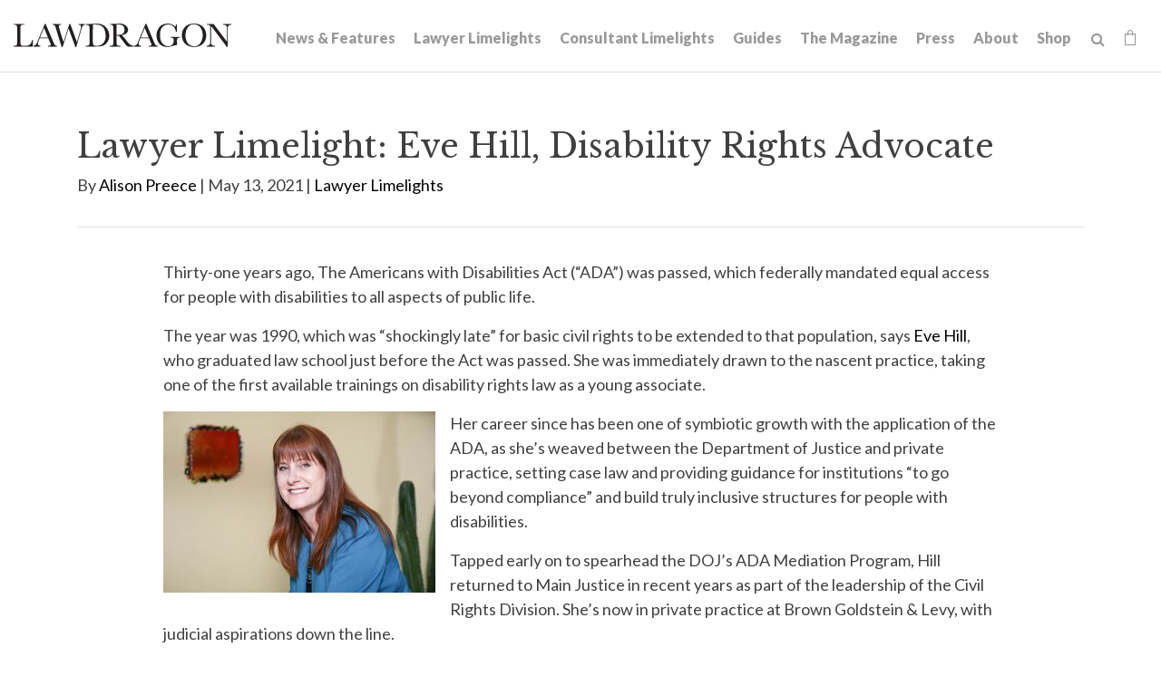

--- FILE ---
content_type: text/html; charset=UTF-8
request_url: https://www.lawdragon.com/lawyer-limelights/2021-05-13-lawyer-limelight-eve-hill-disability-rights-advocate
body_size: 13398
content:
<!DOCTYPE HTML>
<html lang="en">
<head>
<meta charset="UTF-8">
<title>Lawyer Limelight: Eve Hill, Disability Rights Advocate | Lawdragon</title>
<meta http-equiv="X-UA-Compatible" content="IE=Edge" />
<meta name="viewport" content="width=device-width, initial-scale=1">
<meta name="googlebot" content="index, follow, max-snippet:-1, max-image-preview:large, max-video-preview:-1" />
<meta name="bingbot" content="index, follow, max-snippet:-1, max-image-preview:large, max-video-preview:-1" />
<meta name="description" content="Thirty-one years ago, The Americans with Disabilities Act (“ADA”) was passed, which federally mandated equal access for people with disabilities to all aspects of public life.
The year was 1990, which was “shockingly late” for basic civil rights to be extended to that population, says Eve Hi" />
<link rel="canonical" href="https://www.lawdragon.com/lawyer-limelights/2021-05-13-lawyer-limelight-eve-hill-disability-rights-advocate" />
<link rel="shortcut icon" href="/favicon.ico">
<link rel="apple-touch-icon" sizes="180x180" href="https://static.lawdragon.com/images/favicons/apple-touch-icon.png">
<link rel="icon" type="image/png" sizes="32x32" href="https://static.lawdragon.com/images/favicons/favicon-32x32.png">
<link rel="icon" type="image/png" sizes="16x16" href="https://static.lawdragon.com/images/favicons/favicon-16x16.png">
<link rel="manifest" href="https://static.lawdragon.com/images/favicons/site.webmanifest">
<link rel="mask-icon" href="https://static.lawdragon.com/images/favicons/safari-pinned-tab.svg" color="#000000">
<meta name="msapplication-TileColor" content="#ffffff">
<meta name="msapplication-config" content="https://static.lawdragon.com/images/favicons/browserconfig.xml">
<meta name="theme-color" content="#ffffff">
<link rel="preconnect" href="https://fonts.googleapis.com" nonce="">
<link rel="preconnect" href="https://fonts.gstatic.com" crossorigin nonce="">
<link href="https://fonts.googleapis.com/css2?family=Lato:wght@400;700;900&family=Libre+Baskerville:wght@400;700&display=swap" rel="stylesheet" nonce="">
<link href="/assets/css/style.css?t=20251030" rel="stylesheet" />
<meta property="og:locale" content="en_US" />
<meta property="og:type" content="article" />
<meta property="og:url" content="https://www.lawdragon.com/lawyer-limelights/2021-05-13-lawyer-limelight-eve-hill-disability-rights-advocate" />
<meta property="og:site_name" content="Lawdragon" />
<meta property="og:title" content="Lawyer Limelight: Eve Hill, Disability Rights Advocate | Lawdragon" />
<meta property="og:description" content="Thirty-one years ago, The Americans with Disabilities Act (“ADA”) was passed, which federally mandated equal access for people with disabilities to all aspects of public life.
The year was 1990, which was “shockingly late” for basic civil rights to be extended to that population, says Eve Hill, who graduated la" />
<meta property="article:publisher" content="https://www.facebook.com/LawdragonNews/" />
<meta property="article:published_time" content="2021-05-13T09:24:48-04:00" />
<meta property="article:modified_time" content="2021-05-13T09:24:48-04:00" />
<meta property="og:image" content="https://www.lawdragon.com/lawyer-limelights/2021-05-13-lawyer-limelight-eve-hill-disability-rights-advocate/_res/id=Picture/Eve-Hill-2b.jpg" />
<meta property="og:image:width" content="1344" />
<meta property="og:image:height" content="700" />
<meta name="twitter:card" content="summary_large_image" />
<meta name="twitter:creator" content="@lawdragon_news" />
<meta name="twitter:site" content="@lawdragon_news" />
<meta name="twitter:title" content="Lawyer Limelight: Eve Hill, Disability Rights Advocate | Lawdragon" />
<meta name="twitter:description" content="Thirty-one years ago, The Americans with Disabilities Act (“ADA”) was passed, which federally mandated equal access for people with disabilities to all aspects of public life.
The year was 1990, which was “shockingly late” for basic civil rights to be extended to that population, says Eve Hill, who graduated la" />
<meta name="twitter:image" content="https://www.lawdragon.com/lawyer-limelights/2021-05-13-lawyer-limelight-eve-hill-disability-rights-advocate/_res/id=Picture/Eve-Hill-2b.jpg" />
<!-- Google tag (gtag.js) -->
<script async src="https://www.googletagmanager.com/gtag/js?id=G-K7ZX8P85C5" nonce=""></script>
<script nonce="">
window.dataLayer = window.dataLayer || [];
function gtag(){dataLayer.push(arguments);}
gtag('js', new Date());
gtag('config', 'G-K7ZX8P85C5');
</script>
<script type="application/ld+json" nonce="">
{
"@context": "http://schema.org",
"@type": "BreadcrumbList",
"itemListElement": [{
"@type": "ListItem",
"position": 1,
"item": {
"@id": "https://www.lawdragon.com/lawyer-limelights",
"name": "Lawyer Limelights"
}
},{
"@type": "ListItem",
"position": 2,
"item": {
"@id": "https://www.lawdragon.com/lawyer-limelights/2021-05-13-lawyer-limelight-eve-hill-disability-rights-advocate",
"name": "Lawyer Limelight: Eve Hill, Disability Rights Advocate"
}
}]
}
</script>
<script type="application/ld+json" nonce="">
{
"@context": "http://schema.org",
"@type": "Organization",
"url": "https://www.lawdragon.com",
"logo": "https://www.lawdragon.com/images/layout/lawdragon-amp-logo.png",
"name": "Lawdragon",
"sameAs": [
"https://www.linkedin.com/company/lawdragon-com/",
"https://www.facebook.com/LawdragonNews",
"https://twitter.com/lawdragon_news",
"https://www.youtube.com/user/LawdragonVideo"
]}
</script>
<script type="application/ld+json" nonce="">
{
"@context": "https://schema.org",
"@type": "NewsArticle",
"mainEntityOfPage": {
"@type": "WebPage",
"@id": "https://www.lawdragon.com/lawyer-limelights/2021-05-13-lawyer-limelight-eve-hill-disability-rights-advocate"
},
"headline": "Lawyer Limelight: Eve Hill, Disability Rights Advocate",
"image": [
"https://www.lawdragon.com/lawyer-limelights/2021-05-13-lawyer-limelight-eve-hill-disability-rights-advocate/_res/id=Picture/Eve-Hill-2b.jpg"
],
"datePublished": "2021-05-13T09:24:48-04:00",
"dateModified": "2021-05-13T09:24:48-04:00",
"author": {
"@type": "Person",
"name": "Alison Preece"
},
"publisher": {
"@type": "Organization",
"name": "Lawdragon",
"logo": {
"@type": "ImageObject",
"url": "https://www.lawdragon.com/images/layout/lawdragon-amp-logo.png"
}
}
}
</script>
</head>
<body>
<header class="fixed-top">
<div class="container-fluid">
<div class="navbar navbar-expand-xl">
<a href="/" class="navbar-brand">
<svg xmlns="http://www.w3.org/2000/svg" class="svg-logo" width="240" height="26" viewBox="0 0 240 25.99"><g id="Layer_2" data-name="Layer 2"><g id="Layer_1-2" data-name="Layer 1"><path d="M192.75,22.7c-7.49-8.6-1.64-28.25,11.95-19.93,8.57,8.64,1.79,29.36-11.95,19.93M198.9,0c-18-.39-17.85,26.24,0,25.83,18.06.51,18-26.37,0-25.83"/><path d="M169.94,0c-16.33-.23-16.75,26.28-.12,25.83,3.32.3,7.19-2.39,10.29-2,.31-2.45-.82-6.24,1-7.89h0a5.51,5.51,0,0,1,2.42-.36v-.88H172.81v.88c2.9-.29,3.92.69,3.69,3.81-.56,9.53-16.33,6.76-14.92-6.66h0C160.06-.76,177-3.74,179,9.23h.88V.91H179a8.76,8.76,0,0,1-.78,2.77h0A10.64,10.64,0,0,0,169.94,0"/><path d="M141.7,11.62l2.84-6.87,4.39,10.62h-8.79l1.56-3.75M146.28.12h-.71l-7.24,17.29c-1.7,3.3-1.51,6.42-5.3,7.13v.85h7.4v-.85c-4.8-.23-1.94-4.92-.63-8.34h9.48c.26.65,1.67,4.05,1.9,4.61,1.52,3.05.94,3.83-2.22,3.73v.85h9.78v-.85c-2.68,0-3.23-2.75-4.12-4.63L146.28.12"/><path d="M114.08,1.09c5-.37,8.18,1.06,8.07,5.75h0c.45,5.16-4.67,5.87-8.6,5.68V1.13h0l.53,0m1.3-1c-1.82,0-3.31.06-5.66.16l-3.56.19v.84c3.85-.37,3.9,1.39,3.78,5.37V18.9c-.14,3.56.62,5.71-3.17,5.64H106v.85H117.9v-.85h-1.19c-3.69.2-3.09-2.3-3.16-5.64V13.37h0c2.19-.14,2.63.2,4.22,2.23h0c2.61,3.16,5.38,7.93,7.9,9.79h6.71v-.85c-5.95.11-8.62-8.77-13.3-11.67h0c12.33-2,7.07-14.2-3.7-12.75"/><path d="M29.11,15.37l4.4-10.62L37.9,15.37H29.11M35.24.12h-.71C33,3.89,28.92,13.53,27.29,17.41,25.82,20.25,25.65,24,22,24.54v.85H29.4v-.85c-4.9-.1-1.7-5.55-.63-8.34h9.47s1.83,4.41,1.91,4.61c1.67,3.07.59,3.88-2.22,3.73v.85H47.7v-.85c-2.67,0-3.23-2.75-4.12-4.63L35.24.12"/><path d="M90.16,1.09h0a17.39,17.39,0,0,1,4.75.56,9,9,0,0,1,5.71,6.15h0a18,18,0,0,1,.81,5.63h0c.61,7.76-5.63,13-13.13,10.64-2.14-2.36-.45-19.22-1-22.89q1.43-.09,2.82-.09m.48-.88c-3.13,0-7.66.31-11,.46v.85c4.1-.39,4.21,1.1,4.1,5.36v12c-.13,3.69.58,5.68-3.18,5.64h-1v.85h11c4.78,0,8.38-.13,11.76-3.45h0C110,12.78,103-1.29,90.64.21"/><path d="M240,.47h-9v.84c2.6-.06,4.58.91,4.24,3.75V20L220.45.47H213.1v.84c4.07-.27,3.57,1.7,3.69,5.37V19.89c.33,3.24-.79,4.51-4,4.65v.85h9.29v-.85c-3.35.17-4.75-1.53-4.39-4.65V2.6L235.31,26h.79V5.34c-.35-2.64,1.35-4,3.9-4V.47"/><path d="M78.58.47h-6.8v.84c3.53.23,2.71,2.76,1.84,5.94h0L69.81,20.48h0L62.5.47h-1l-6.5,20h0C53.88,17,51.57,9.43,50.51,6,49.64,3.42,49,1.2,52.38,1.31V.47H43v.84c3.12-.09,3.1,2.85,4,5.28l6,19.4H54L60.58,5.45,68.17,26H69L74.48,7.23h0c1.26-3.29.94-5.42,4.1-5.92V.47"/><path d="M12,.47H0v.84C3.88.92,4.06,2.62,3.91,6.68V18.9c-.13,3.69.57,5.68-3.17,5.64H0v.85H21.15c.05-1.83.14-5.51.18-7.34h-.84c-1.15,5.31-3.91,7-9.23,6.49-4,.42-3.83-1.94-3.74-4.82,0-.5,0-12.85,0-13.24C7.38,2.05,7.67,1,12,1.31V.47"/></g></g></svg></a>
<button class="navbar-toggler x collapsed" type="button" data-bs-toggle="collapse" data-bs-target="#main-nav" aria-controls="main-nav" aria-expanded="false" aria-label="Toggle navigation">
<span class="bar"></span>
<span class="bar"></span>
<span class="bar"></span>
</button>
<div class="collapse navbar-collapse justify-content-md-end" id="main-nav">
<ul class="nav first-level">
<li><a href="/news-features">News & Features</a></li>
<li><a href="/lawyer-limelights">Lawyer Limelights</a></li>
<li><a href="/legal-consultant-limelights">Consultant Limelights</a></li>
<li><a href="/guides">Guides</a></li>
<li><a href="/the-magazine">The Magazine</a></li>
<li><a href="/lawdragon-press">Press</a></li>
<li><a href="/about">About</a></li>
<li><a href="/shop">Shop</a></li>
<li><form class="search-form" method="get" action="/search-results">
<input type="text" id="search-query" class="search-query" name="query" title="Search Input" placeholder="Search" /><a href="#" class="open-search" title="open or close search"><span class="icon-search"></span></a>
</form></li>
<li><a href="/shop/cart" class="cart-link"><span class="icon-shopping-bag"></span><span class="item-count" id="item-count" style="display:none;"></span></a></li>
</ul>
</div>
</div>
</div>
</header><main>
<div class="container">
<div class="page-header">
<div class="row">
<div class="col-md-12">
<h1>Lawyer Limelight: Eve Hill, Disability Rights Advocate</h1>
<p>By <a href="/authors/alison-preece">Alison Preece</a>
 | May 13, 2021 |
<a href="/category/lawyer-limelights">Lawyer Limelights</a></p></div>
</div>
</div>
<div class="row">
<div class="col-md-10 mx-auto pb-5">
<div class="content">
<p>Thirty-one years ago, The Americans with Disabilities Act (“ADA”) was passed, which federally mandated equal access for people with disabilities to all aspects of public life.</p>
<p>The year was 1990, which was “shockingly late” for basic civil rights to be extended to that population, says <a href="https://browngold.com/people/eve-hill/">Eve Hill</a>, who graduated law school just before the Act was passed. She was immediately drawn to the nascent practice, taking one of the first available trainings on disability rights law as a young associate.</p>
<figure class="figure float-md-left"><img src="/images/general/Eve_Hill-300x200.jpg" class="figure-img img-fluid" alt="Eve_Hill-300x200.jpg" /></figure><p>Her career since has been one of symbiotic growth with the application of the ADA, as she’s weaved between the Department of Justice and private practice, setting case law and providing guidance for institutions “to go beyond compliance” and build truly inclusive structures for people with disabilities. </p>
<p>Tapped early on to spearhead the DOJ’s ADA Mediation Program, Hill returned to Main Justice in recent years as part of the leadership of the Civil Rights Division. She’s now in private practice at Brown Goldstein &amp; Levy, with judicial aspirations down the line.</p>
<p>Hill made her mark early in her private practice with a case against Los Angeles County when they had to cut hospital costs due to budget cuts, and chose to close the only hospital that specialized in helping people with disabilities. It was an untested argument at the time, and her successful advocacy in district court and the Ninth Circuit laid an essential precedent about what constitutes discrimination in this area. </p>
<p>Her early work boiled down to “taking the meaning of the ADA and making it real” for companies, nonprofits, state and local governments, and individuals with disabilities, Hill says. Over time, her focus has become helping these groups actively increase their inclusion of people with disabilities.</p>
<p>“Disability has traditionally been thought of as a compliance issue. Comply with the law, reasonably accommodate, done,” says Hill. “But it's really a diversity and inclusion issue. How do we make being a person with a disability in a job or a college a complete experience and not a lonely one? Because it’s not just about getting invited to the party. It's about getting to dance.”</p>
<p><strong>Lawdragon: </strong>You seem to have been at the forefront of disability rights throughout your career, really helping define and shape the scope of the ADA and how it gets applied. From your perspective, how’s our country doing in this area?</p>
<p><strong>Eve Hill:</strong> We’ve come a long way, to be sure, but the work is far from over. There are a couple of different ways to look at the ADA. One of them is to do the bread and butter discrimination: physical access, denials of interpreters, denials of braille, those kinds of things, for individuals. Another is to explore the systemic aspects of the law. That includes things like, why are so many people with disabilities in institutions, when the law says they can't be unnecessarily segregated? Why are so many people with disabilities being arrested or killed or injured by police? Why are so many kids with disabilities being segregated or disciplined out of school? What's going wrong with the system that leads to these outcomes over and over, and how does the ADA fit in there? </p>
<p>That was our focus while I was at the DOJ – the big systemic work. We got tens of thousands of people out of institutions and worked with states to set up their healthcare and housing systems so that people with disabilities could get services in their communities. We did a lot of work with police departments on how to interact with people with disabilities. We did a lot of work on accessibility of websites, because everything is online these days, but if the website isn’t accessible, then blind people and others with print disabilities can’t use it. They’re boxed out. </p>
<p><strong>LD: </strong>You left the DOJ at the end of the Obama administration. Did the change of guard at the White House impact the work you were doing there?</p>
<p><strong>EH:</strong> The Trump administration did more of the bread and butter work, which is certainly legitimate work. My perspective is that we should each do what is within our capability. An individual lawyer can do a physical access case, or an interpreter case – and there are great lawyers and organizations doing that important work to make the ADA work on the ground for individuals with disabilities. A protection and advocacy organization or a disability rights nonprofit can do a more systemic case across a big entity. But there are some things that few but the Justice Department can effectively do at the scale that they need to be done, like taking on an entire state public health system or an entire criminal justice system. </p>
<p>My perspective is that DOJ needs to be doing the things that are systemic and big and complex. And once they're done, once DOJ sets the standard, the rest of us can pick it up from there. The career staff at the DOJ is excellent, and the Biden administration is picking very progressive leadership, so I expect to see a shift back to that big systemic work. </p>
<p>In the last administration, many of us, regular disability rights lawyers, were having to pick up where DOJ left off and punch above our weight. My team had to do almost a dozen big matters involving inaccessible absentee voting in the last year, which normally the DOJ is very engaged in. I was involved in 10 or 12 of them. </p>
<p><strong>LD: </strong>Absentee voting was such a red-hot issue, too, with the pandemic. </p>
<p><strong>EH: </strong>Exactly. It was essential. Literally life or death. The pandemic caused a lot of discrimination and exacerbated a lot of existing discrimination, especially in the technology space, where we have no choice now but to rely on the technology.</p>
<p><strong>LD:</strong> Can you walk us through the key issues with accessible voting?</p>
<p><strong>EH:</strong> States have been required to make their absentee voting accessible for some time. It’s illegal not to. My client, The National Federation of The Blind, wrote to every Secretary of State in the country back in the fall of 2019, and said, "Hello, your absentee voting is supposed to be accessible. Please make sure it is. Let us know how we can help." Well, they got crickets in response.</p>
<p>Then the pandemic hit, and it became no longer optional to vote absentee, especially if you had another health condition or were going to have to use public transportation, as blind people do, to get to the polls. It was disappointing, but we had to litigate it and saw over and over again how important it was. I had people call me after cases in their states and tell me, “This is the first time I've ever voted absentee independently.” Over and over again, people said, "This was such a meaningful experience, because I got to do it myself, and I didn't have to tell anyone my vote.” It made me cry more than once.</p>
<p><strong>LD:</strong> I’m tearing up just listening. It's terrible that it took a pandemic to get there, but it’s great that you were ready to pounce once it became urgent. What other sorts of matters have you been working on since joining BGL?</p>
<p><strong>EH:</strong> I’ve been doing some consulting work for Monroe County, Ind. They wanted a real deep look at why so many people with mental illness and substance use disorders are ending up in their jail and what they could do about it. I'm working on that analysis, where the disconnects are, what’s missing, what’s siloed. It's really interesting and so fulfilling to have a jurisdiction say, "Hey, we believe this can be better. We don’t want to wait until we get sued. What can we do to make it better?"</p>
<p><strong>LD:</strong> That’s so encouraging that they came to you proactively. And with all your experience at the DOJ, they can really trust your insights. </p>
<p><strong>EH:</strong> One of other the things I did at DOJ the last time was applying the Olmstead Integration Mandate to employment and education. We challenged Rhode Island and Oregon and other states to reform their systems so that people with disabilities could get real jobs. A lot of states rely on sheltered workshops to employ people with disabilities. It’s like a factory or a warehouse, and they work there all day on whatever contracts the entity has. They mostly get paid below the minimum wage at those places. But people with disabilities can do all kinds of jobs, integrated, right alongside people without disabilities, for real pay. We helped state and local governments, and the nonprofits that serve them, figure out, how do you help people with disabilities get competitive, integrated jobs instead of segregated, sub-minimum wage jobs? So yes, now I’m in a good position to help in this area. </p>
<p>We’ve also been working with higher education institutions, which is an interesting area for me because colleges and universities have sort of mostly figured out how to provide extra time on tests, how to make their dorms, classes and facilities accessible, and how to handle service animals. But there's a new set of disabilities among students coming to campuses and higher education hasn't understood so well how to deal with those. They've had trouble with emotional support animals. They've had trouble with accessible educational technology. Too many students with mental illnesses get disciplined out of higher education. Usually not even under real discipline, but a kind of, "we don't want you to hurt yourself” discipline. </p>
<p>They think they're being helpful, but they're also excluding someone from their education. I just put out a guide through the Institute for Educational Leadership, on these emerging types of disability issues and how higher education is can meet them. </p>
<p>We also consult on criminal justice reform, accessible technology and diversity and inclusion. </p>
<p>Accessible technology seems like a hurdle for some companies because they think they need to outsource it, and the cost is a burden. I help them build accessibility into their web development, and their procurement, development and audit practices. We find ways to build it into their own systems so they’re not relying on a third party and it becomes integrated into their business. </p>
<p><strong>LD: </strong>Is your work mostly consultancy these days? Or is it a mix with litigation?</p>
<p><strong>EH:</strong> It’s a mix. We’re suing the Social Security Administration because they won't accept electronic signatures. They require people who are blind or have other print disabilities to read and sign a physical piece of paper. E-signatures have been required by federal law for over a decade, but Social Security didn't want to do it. So during the pandemic, when it became really important not to have to go out to your lawyer's office and physically sign a document, and when Social Security offices were shut down, and when e-signatures were so widely available, accessible, and secure, it just made no sense that SSA required wet-ink signatures. What’s worse, it was literally putting my clients' lives in danger. So we sued. That case is ongoing.</p>
<p>We are also suing the Maryland Board of Elections over accessible voting at the polling places.</p>
<p><strong>LD: </strong>And you mentioned criminal justice reform, any current cases there?</p>
<p><strong>EH:</strong> We’ve got a lawsuit involving a man with schizophrenia who was accused of murder and the Washington, D.C. police interrogated him while he was in a mental health crisis. Based on that interview, where the police officers were asking trick questions and it was clear that he was not able to respond, they arrested him and kept him in a psychiatric hospital for over five years. He wasn’t a danger to anyone and he was innocent of the charges. He was eventually acquitted. But he lost over five years of his life because the police didn’t take his mental illness into account when interviewing him. The ADA requires accommodations, especially in a situation as important as a criminal interrogation.</p>
<p>But criminal justice reform isn’t just about how police treat the public. There are many levels of the system that need reform. In Washington, DC, when a police officer is injured, whether on the job or off the job, Police Department policy is that you can be on light duty or on leave for up to 172 days in any two-year period. If you go beyond 172 days, you're retired on disability, immediately, mandatorily. Many people, and my clients in particular, were going to be ready to go back to full duty within a limited time, or were fully qualified to do some other job other than police officer. But D.C. doesn't allow that. If the 172 days are up, you're out. It doesn't matter if you're going to be back to full duty in six weeks, or if you could easily do another job that they have open. None of that. They mandatorily retire you. So we're challenging that, which is clearly against the law.</p>
<p><strong>LD:</strong> Do you have any current cases in the education sphere? </p>
<p><strong>EH:</strong> We’re challenging Fairfax County Public Schools. The pandemic actually improved things for our clients in this particular case. Fairfax County restrains and secludes children with disabilities, particularly kids with autism and kids with communication disabilities. So these students can't say, "I am hurting. I feel bad. This is wrong. This is a problem for me." They can't express it in words. So they often express it in behavior. And Fairfax County schools routinely either restrain or segregate them. They are required by law to respond in other ways to a child’s communication-related behavior.</p>
<p><strong>LD: </strong>When you say they restrain them…?</p>
<p><strong>EH:</strong> As in, headlocks, or pinned on the ground. Or they put them in segregation rooms, which are these little booths that they put the kid in. One of my clients, a child with autism, was restrained over 700 times and was forced to clean up his own urine when he soiled himself in the seclusion room.</p>
<p><strong>LD: </strong>Wow, that’s awful. So when the pandemic hit, these kids were probably so relieved to not have to go into school. </p>
<p><strong>EH:</strong> Exactly. When you're virtual-learning, you don't have to go deal with those teachers anymore, you don't get restrained and secluded. And guess what, your behavior gets better because you're not so scared of going to school and being, frankly, abused.</p>
<p><strong>LD:</strong> You have such a breadth of experience in this area. Many of our readers are leaders at their law firms or legal groups. What advice could you give them on fostering disability inclusiveness at their firms?</p>
<p><strong>EH:</strong> Reach out to law schools and colleges, disability groups and disability student services offices. Say, "We want people with disabilities. We want to reflect the full diversity of our community. We welcome you." That goes a long way, “We welcome you."</p>
<p>Count us. You're not allowed to ask about disability randomly, but as part of an affirmative action program you're allowed to ask voluntarily, how many people with disabilities do we have? Then you can track your progress and see how you’re doing on recruiting, on outreach, on inclusion.</p>
<p>Then, incorporating employees with disabilities takes some advanced work. Is your website accessible? What technologies do you use? Are they accessible? Have you ever asked? Is your physical space accessible? Call your independent living center, many of them can do a review for you.</p>
<p>What are your events like? I heard from a law student intern saying, “Yeah, I was at this firm for the summer and it was fine, except I found out later they had a summer associate event and they didn't invite me to it because it wasn't accessible." That's so not okay. Or, “There was a training session and I couldn't understand any of it because they didn't want to provide an interpreter because it was free and they didn't want to spend any money.” Well, it’s part of the cost of doing business. </p>
<p>And what people don’t always realize, too, is that any costs here will pay back dividends. I’ve worked with incredibly talented people with disabilities, including law students and lawyers, very effective people, and they’re representing a portion of our population that doesn’t always get represented. It pays back dividends to accommodate us into your firm.</p>
</div>
<div class="content">
<div class="clear my-5">
<ul class="page-tools">
<li><a href="https://twitter.com/share?url=http://www.lawdragon.com/lawyer-limelights/2021-05-13-lawyer-limelight-eve-hill-disability-rights-advocate&text=Lawyer Limelight: Eve Hill, Disability Rights Advocate" target="_blank" rel="noopener"><span class="icon-twitter-square"></span></a></li>
<li><a href="https://www.facebook.com/sharer.php?u=http://www.lawdragon.com/lawyer-limelights/2021-05-13-lawyer-limelight-eve-hill-disability-rights-advocate&title=Lawyer Limelight: Eve Hill, Disability Rights Advocate" target="_blank" rel="noopener"><span class="icon-facebook-square"></span></a></li>
<li><a href="https://www.linkedin.com/shareArticle?mini=true&url=http://www.lawdragon.com/lawyer-limelights/2021-05-13-lawyer-limelight-eve-hill-disability-rights-advocate&title=Lawyer Limelight: Eve Hill, Disability Rights Advocate" target="_blank" rel="noopener"><span class="icon-linkedin-square"></span></a></li>
<li><a href="mailto:?subject=Lawdragon - Lawyer Limelight: Eve Hill, Disability Rights Advocate&body=Of interest from the Lawdragon website -- https://www.lawdragon.com/lawyer-limelights/2021-05-13-lawyer-limelight-eve-hill-disability-rights-advocate" title="Email" class="email-link"><span class="icon-email-fill"></span></a></li>
</ul></div>
</div>
</div><!-- /content -->
</div>
</div>
<div class="continer-fluid">
<div class="row g-0 bg-nav">
<div class="col-md-6">
<div class="post-nav">
<div class="img-post-nav" style="background-image:url('/lawyer-limelights/2021-05-10-lawyer-limelight-raj-mahadass/_res/id=Picture/Raj-Mahadass-2.jpg');"></div><a href="/lawyer-limelights/2021-05-10-lawyer-limelight-raj-mahadass" class="post-link prev">
<div class="lc">
<span class="arrow"><img src="https://static.lawdragon.com/images/arrow-l.png" alt="left-arrow"></span>
<span class="post-title"><span class="post-label">Previous Post</span>
Lawyer Limelight: Raj Mahadass</span>
</div>
</a>
</div>
</div>
<div class="col-md-6">
<div class="post-nav">
<div class="img-post-nav" style="background-image:url('/lawyer-limelights/2021-05-17-bet-the-house-reid-collins-bets-big-on-its-four-aces/_res/id=Picture/RCT-Four-Aces.jpg');"></div><a href="/lawyer-limelights/2021-05-17-bet-the-house-reid-collins-bets-big-on-its-four-aces" class="post-link next">
<div class="lc">
<span class="post-title"><span class="post-label">Next Post</span>
Bet the House: Reid Collins Bets Big on its Four Aces</span>
<span class="arrow"><img src="https://static.lawdragon.com/images/arrow.png" alt="right-arrow"></span>
</div>
</a>
</div>
</div>
</div>
</div>
</div>
</main>
<footer>
<section class="footer-main">
<div class="container">
<div class="row">
<div class="col-md-6">
<p class="footer-brand"><a href="/"><img src="/images/layout/logo-white.png" class="img-fluid" alt="Lawdragon Logo"></a></p>
<p>Lawdragon Inc.
<br />New York
<br />Los Angeles</p>
<h4>Contact Us</h4>
<p>We want to hear from you! <a href="/contact">Find the right contact here</a>.</p>
</div>
<div class="col-md-6">
<h4>Disclaimer</h4>
<p>Copyright &copy; 2005-2026 Lawdragon Inc. Information displayed on Lawdragon is for general informational purposes only, the information is not legal advice and is not an endorsement or recommendation of any law firm, judge, or attorney. Lawdragon does not represent or warrant that the listings, evaluations, or other information found on Lawdragon will be correct, accurate, timely, or otherwise reliable. Do not act upon information found on Lawdragon as a replacement for legal advice provided by a professional attorney in good standing and licensed to practice in your jurisdiction. By visiting Lawdragon.com, you agree to these Terms of Use.</p>
</div>
</div>
</div>
</section>
<section class="footer-copyright">
<div class="container">
<div class="row">
<div class="col-sm-8">
<p>Copyright &copy; Lawdragon Inc. 2005-2026. All rights reserved.
<br />Lawdragon.com was designed by <a href="http://www.elfatranydesign.com" target="_blank" rel="noopener">Elfatrany</a> and is powered by <a href="https://www.animusrex.com/products/web-cms" target="_blank" rel="noopener">Animus Rex Web CMS</a></p>
</div>
<div class="col-sm-4">
<div class="nav social justify-content-sm-end">
<a href="https://twitter.com/lawdragon_news" title="Twitter" rel="noopener" target="_blank"><span class="icon-twitter"></span></a>
<a href="https://www.facebook.com/LawdragonNews" title="Facebook" rel="noopener" target="_blank"><span class="icon-facebook"></span></a>
<a href="https://www.linkedin.com/company/lawdragon-com/" title="LinkedIn" rel="noopener" target="_blank"><span class="icon-linkedin"></span></a>
<a href="https://www.youtube.com/user/LawdragonVideo" title="YouTube" rel="noopener" target="_blank"><span class="icon-youtube"></span></a>
</div>
</div>
</div>
</div>
</section>
</footer>
<script src="https://ajax.googleapis.com/ajax/libs/jquery/3.7.1/jquery.min.js" nonce=""></script>
<script src="https://cdn.jsdelivr.net/npm/bootstrap@5.3.1/dist/js/bootstrap.bundle.min.js" nonce="" integrity="sha384-HwwvtgBNo3bZJJLYd8oVXjrBZt8cqVSpeBNS5n7C8IVInixGAoxmnlMuBnhbgrkm" crossorigin="anonymous"></script>
<script src="https://static.lawdragon.com/js/plugins.js" nonce=""></script>
<script src="https://static.lawdragon.com/js/script.js" nonce=""></script>
<script nonce="">
$(function() {
$(document).on('click', 'a[href^="#"]',function(e) {
e.preventDefault();
$('html, body').animate({
scrollTop: $($.attr(this, 'href')).offset().top + -100
},1000);
});
$('#btnScroll').click(function () {
$('html, body').animate({
scrollTop: $('#honors').offset().top - 140
}, 500);
});
});
</script>
<script nonce="">
$(function() {
$(document).on('change','input[type=radio][name=Diversity]',function() {
if( $(this).val() == 'Yes' )
$('.eui-Diversity2').show();
else
$('.eui-Diversity2').hide();
});
$(document).on('change','input[type=radio][name=Military]',function() {
if( $(this).val() == 'Yes' )
$('.eui-Military2').show();
else
$('.eui-Military2').hide();
});
$(document).on('keyup','#quote_about_nominee',function() {
if( $(this).val() != '' )
$('.eui-attribute_the_quote').show();
else
$('.eui-attribute_the_quote').hide();
});
$(document).on('change','input[type=radio][name=diverse]',function() {
if( $(this).val() == 'Yes' )
$('.eui-diverse_identification').show();
else
$('.eui-diverse_identification').hide();
});
$(document).on('change','input[type=radio][name=military]',function() {
if( $(this).val() == 'Yes' )
$('.eui-military_details').show();
else
$('.eui-military_details').hide();
});
});
</script>
<!-- Start of HubSpot Embed Code -->
<script type="text/javascript" id="hs-script-loader" async defer src="https://js.hs-scripts.com/44614957.js"></script>
<!-- End of HubSpot Embed Code -->
</body>
</html>

--- FILE ---
content_type: application/x-javascript
request_url: https://static.lawdragon.com/js/script.js
body_size: 1168
content:
function checkScroll(){
	if ($(window).scrollTop() >= 50) {
			$('header').addClass('scrolled');
	} else {
			$('header').removeClass('scrolled');
	}
}

$(document).ready(function(){

$(document).on('click','.LoadMore',function(e) {
		e.preventDefault();
		var El = $(this);
		El.html('<img src="/images/layout/loading.gif" />');
		$.get(El.attr('href'),function(data) {
			El.replaceWith(data);
		});
	});
$(document).on('click','.LoadMoreSrch',function(e) {
	e.preventDefault();
	var El = $(this);
	El.html('<img src="/images/layout/loading.gif" />');
	$.get(El.attr('href'),function(data) {
		var $data = $(data);
		$('.columns-container').masonry('remove',El.parent()).masonry('layout');
		var $grid = $('.columns-container').append($data).imagesLoaded( function() {
			$grid.masonry('appended',$data);
		});
	});
});

/* masonry */

var $grid = $('.columns-container').imagesLoaded( function() {
$grid.masonry({
	itemSelector : '.grid-item',
	columnWidth:'.grid-sizer',
	gutter:'.gutter-sizer',
	percentPosition:true
	});
});

	$('.open-search').click(function(e) {
		e.preventDefault();
		$('.search-query').toggleClass('open');
		$('.search-query').focus();
	});
	$('#tabs a').click(function (e) {
	e.preventDefault();
	 if( $(this).attr('data-src') ) {
		loadUrl = $(this).attr('data-src'),
		targ = $(this).attr('data-bs-target');
		$.get(loadUrl, function(data) {
			 $(targ).html(data)
	}); }
		$(this).tab('show');
		 return false;
	});

	checkScroll();
	$(window).scroll(checkScroll);

});

function resetForm($form) {
    $form.find('input:text, select, textarea').val('');
}
